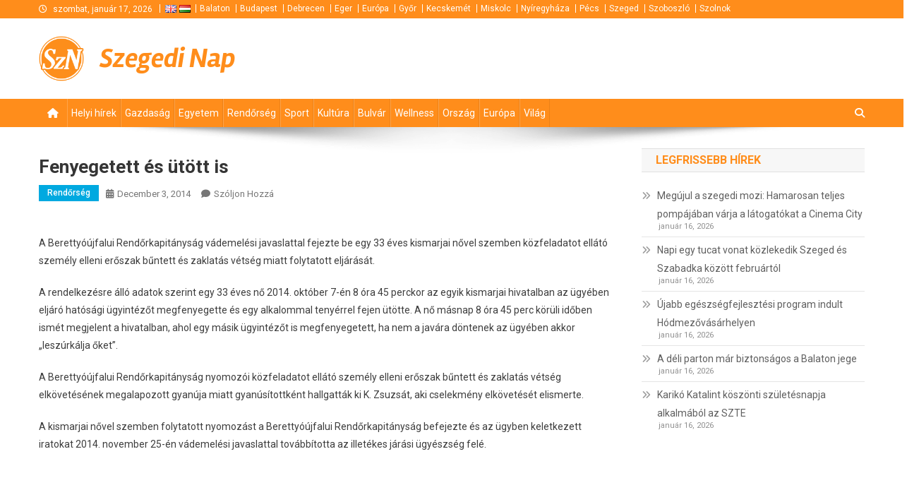

--- FILE ---
content_type: text/html; charset=UTF-8
request_url: https://szegedinap.hu/rendorseg/2014/12/03/fenyegetett-es-utott-is/
body_size: 13437
content:
<!doctype html>
<html lang="hu">
<head>
<meta charset="UTF-8">
<meta name="viewport" content="width=device-width, initial-scale=1">
<link rel="profile" href="http://gmpg.org/xfn/11">

<meta name='robots' content='index, follow, max-image-preview:large, max-snippet:-1, max-video-preview:-1' />

	<!-- This site is optimized with the Yoast SEO plugin v25.5 - https://yoast.com/wordpress/plugins/seo/ -->
	<title>Fenyegetett és ütött is</title>
	<link rel="canonical" href="https://szegedinap.hu/rendorseg/2014/12/03/fenyegetett-es-utott-is/" />
	<meta property="og:locale" content="hu_HU" />
	<meta property="og:type" content="article" />
	<meta property="og:title" content="Fenyegetett és ütött is" />
	<meta property="og:description" content="A Berettyóújfalui Rendőrkapitányság vádemelési javaslattal fejezte be egy 33 éves kismarjai nővel szemben közfeladatot ellátó személy elleni erőszak bűntett és zaklatás vétség miatt folytatott eljárását. A rendelkezésre álló adatok szerint egy 33 éves nő 2014. október 7-én 8 óra 45 perckor az egyik kismarjai hivatalban az ügyében eljáró hatósági ügyintézőt megfenyegette és egy alkalommal tenyérrel [&hellip;]" />
	<meta property="og:url" content="https://szegedinap.hu/rendorseg/2014/12/03/fenyegetett-es-utott-is/" />
	<meta property="og:site_name" content="Szegedi Nap" />
	<meta property="article:publisher" content="https://www.facebook.com/profile.php?id=100007307568179" />
	<meta property="article:published_time" content="2014-12-03T00:32:36+00:00" />
	<meta property="article:modified_time" content="2014-12-31T00:33:17+00:00" />
	<meta name="author" content="Szabolcs Szilágyi" />
	<meta name="twitter:card" content="summary_large_image" />
	<meta name="twitter:label1" content="Written by" />
	<meta name="twitter:data1" content="Szabolcs Szilágyi" />
	<meta name="twitter:label2" content="Est. reading time" />
	<meta name="twitter:data2" content="1 minute" />
	<script type="application/ld+json" class="yoast-schema-graph">{"@context":"https://schema.org","@graph":[{"@type":"Article","@id":"https://szegedinap.hu/rendorseg/2014/12/03/fenyegetett-es-utott-is/#article","isPartOf":{"@id":"https://szegedinap.hu/rendorseg/2014/12/03/fenyegetett-es-utott-is/"},"author":{"name":"Szabolcs Szilágyi","@id":"https://szegedinap.hu/#/schema/person/c22f3859d1530e89e7db767e1a7d0140"},"headline":"Fenyegetett és ütött is","datePublished":"2014-12-03T00:32:36+00:00","dateModified":"2014-12-31T00:33:17+00:00","mainEntityOfPage":{"@id":"https://szegedinap.hu/rendorseg/2014/12/03/fenyegetett-es-utott-is/"},"wordCount":219,"commentCount":0,"publisher":{"@id":"https://szegedinap.hu/#organization"},"articleSection":["Rendőrség"],"inLanguage":"hu","potentialAction":[{"@type":"CommentAction","name":"Comment","target":["https://szegedinap.hu/rendorseg/2014/12/03/fenyegetett-es-utott-is/#respond"]}]},{"@type":"WebPage","@id":"https://szegedinap.hu/rendorseg/2014/12/03/fenyegetett-es-utott-is/","url":"https://szegedinap.hu/rendorseg/2014/12/03/fenyegetett-es-utott-is/","name":"Fenyegetett és ütött is","isPartOf":{"@id":"https://szegedinap.hu/#website"},"datePublished":"2014-12-03T00:32:36+00:00","dateModified":"2014-12-31T00:33:17+00:00","inLanguage":"hu","potentialAction":[{"@type":"ReadAction","target":["https://szegedinap.hu/rendorseg/2014/12/03/fenyegetett-es-utott-is/"]}]},{"@type":"WebSite","@id":"https://szegedinap.hu/#website","url":"https://szegedinap.hu/","name":"Debreceni Nap","description":null,"publisher":{"@id":"https://szegedinap.hu/#organization"},"potentialAction":[{"@type":"SearchAction","target":{"@type":"EntryPoint","urlTemplate":"https://szegedinap.hu/?s={search_term_string}"},"query-input":{"@type":"PropertyValueSpecification","valueRequired":true,"valueName":"search_term_string"}}],"inLanguage":"hu"},{"@type":"Organization","@id":"https://szegedinap.hu/#organization","name":"Debreceni Nap","url":"https://szegedinap.hu/","logo":{"@type":"ImageObject","inLanguage":"hu","@id":"https://szegedinap.hu/#/schema/logo/image/","url":"https://szegedinap.hu/media/logo-debrecen-hu.png","contentUrl":"https://szegedinap.hu/media/logo-debrecen-hu.png","width":106,"height":106,"caption":"Debreceni Nap"},"image":{"@id":"https://szegedinap.hu/#/schema/logo/image/"},"sameAs":["https://www.facebook.com/profile.php?id=100007307568179"]},{"@type":"Person","@id":"https://szegedinap.hu/#/schema/person/c22f3859d1530e89e7db767e1a7d0140","name":"Szabolcs Szilágyi","image":{"@type":"ImageObject","inLanguage":"hu","@id":"https://szegedinap.hu/#/schema/person/image/","url":"https://secure.gravatar.com/avatar/cb51f74f73883901a4aac617841fcab5?s=96&d=mm&r=g","contentUrl":"https://secure.gravatar.com/avatar/cb51f74f73883901a4aac617841fcab5?s=96&d=mm&r=g","caption":"Szabolcs Szilágyi"}}]}</script>
	<!-- / Yoast SEO plugin. -->


<link rel='dns-prefetch' href='//maps.googleapis.com' />
<link rel='dns-prefetch' href='//fonts.googleapis.com' />
<link rel="alternate" type="application/rss+xml" title="Szegedi Nap &raquo; hírcsatorna" href="https://szegedinap.hu/feed/" />
<link rel="alternate" type="application/rss+xml" title="Szegedi Nap &raquo; hozzászólás hírcsatorna" href="https://szegedinap.hu/comments/feed/" />
<link rel="alternate" type="application/rss+xml" title="Szegedi Nap &raquo; Fenyegetett és ütött is hozzászólás hírcsatorna" href="https://szegedinap.hu/rendorseg/2014/12/03/fenyegetett-es-utott-is/feed/" />
<script type="text/javascript">
/* <![CDATA[ */
window._wpemojiSettings = {"baseUrl":"https:\/\/s.w.org\/images\/core\/emoji\/15.0.3\/72x72\/","ext":".png","svgUrl":"https:\/\/s.w.org\/images\/core\/emoji\/15.0.3\/svg\/","svgExt":".svg","source":{"concatemoji":"https:\/\/szegedinap.hu\/wp-includes\/js\/wp-emoji-release.min.js?ver=6.6.4"}};
/*! This file is auto-generated */
!function(i,n){var o,s,e;function c(e){try{var t={supportTests:e,timestamp:(new Date).valueOf()};sessionStorage.setItem(o,JSON.stringify(t))}catch(e){}}function p(e,t,n){e.clearRect(0,0,e.canvas.width,e.canvas.height),e.fillText(t,0,0);var t=new Uint32Array(e.getImageData(0,0,e.canvas.width,e.canvas.height).data),r=(e.clearRect(0,0,e.canvas.width,e.canvas.height),e.fillText(n,0,0),new Uint32Array(e.getImageData(0,0,e.canvas.width,e.canvas.height).data));return t.every(function(e,t){return e===r[t]})}function u(e,t,n){switch(t){case"flag":return n(e,"\ud83c\udff3\ufe0f\u200d\u26a7\ufe0f","\ud83c\udff3\ufe0f\u200b\u26a7\ufe0f")?!1:!n(e,"\ud83c\uddfa\ud83c\uddf3","\ud83c\uddfa\u200b\ud83c\uddf3")&&!n(e,"\ud83c\udff4\udb40\udc67\udb40\udc62\udb40\udc65\udb40\udc6e\udb40\udc67\udb40\udc7f","\ud83c\udff4\u200b\udb40\udc67\u200b\udb40\udc62\u200b\udb40\udc65\u200b\udb40\udc6e\u200b\udb40\udc67\u200b\udb40\udc7f");case"emoji":return!n(e,"\ud83d\udc26\u200d\u2b1b","\ud83d\udc26\u200b\u2b1b")}return!1}function f(e,t,n){var r="undefined"!=typeof WorkerGlobalScope&&self instanceof WorkerGlobalScope?new OffscreenCanvas(300,150):i.createElement("canvas"),a=r.getContext("2d",{willReadFrequently:!0}),o=(a.textBaseline="top",a.font="600 32px Arial",{});return e.forEach(function(e){o[e]=t(a,e,n)}),o}function t(e){var t=i.createElement("script");t.src=e,t.defer=!0,i.head.appendChild(t)}"undefined"!=typeof Promise&&(o="wpEmojiSettingsSupports",s=["flag","emoji"],n.supports={everything:!0,everythingExceptFlag:!0},e=new Promise(function(e){i.addEventListener("DOMContentLoaded",e,{once:!0})}),new Promise(function(t){var n=function(){try{var e=JSON.parse(sessionStorage.getItem(o));if("object"==typeof e&&"number"==typeof e.timestamp&&(new Date).valueOf()<e.timestamp+604800&&"object"==typeof e.supportTests)return e.supportTests}catch(e){}return null}();if(!n){if("undefined"!=typeof Worker&&"undefined"!=typeof OffscreenCanvas&&"undefined"!=typeof URL&&URL.createObjectURL&&"undefined"!=typeof Blob)try{var e="postMessage("+f.toString()+"("+[JSON.stringify(s),u.toString(),p.toString()].join(",")+"));",r=new Blob([e],{type:"text/javascript"}),a=new Worker(URL.createObjectURL(r),{name:"wpTestEmojiSupports"});return void(a.onmessage=function(e){c(n=e.data),a.terminate(),t(n)})}catch(e){}c(n=f(s,u,p))}t(n)}).then(function(e){for(var t in e)n.supports[t]=e[t],n.supports.everything=n.supports.everything&&n.supports[t],"flag"!==t&&(n.supports.everythingExceptFlag=n.supports.everythingExceptFlag&&n.supports[t]);n.supports.everythingExceptFlag=n.supports.everythingExceptFlag&&!n.supports.flag,n.DOMReady=!1,n.readyCallback=function(){n.DOMReady=!0}}).then(function(){return e}).then(function(){var e;n.supports.everything||(n.readyCallback(),(e=n.source||{}).concatemoji?t(e.concatemoji):e.wpemoji&&e.twemoji&&(t(e.twemoji),t(e.wpemoji)))}))}((window,document),window._wpemojiSettings);
/* ]]> */
</script>
<style id='wp-emoji-styles-inline-css' type='text/css'>

	img.wp-smiley, img.emoji {
		display: inline !important;
		border: none !important;
		box-shadow: none !important;
		height: 1em !important;
		width: 1em !important;
		margin: 0 0.07em !important;
		vertical-align: -0.1em !important;
		background: none !important;
		padding: 0 !important;
	}
</style>
<link rel='stylesheet' id='wp-block-library-css' href='https://szegedinap.hu/wp-includes/css/dist/block-library/style.min.css?ver=6.6.4' type='text/css' media='all' />
<style id='classic-theme-styles-inline-css' type='text/css'>
/*! This file is auto-generated */
.wp-block-button__link{color:#fff;background-color:#32373c;border-radius:9999px;box-shadow:none;text-decoration:none;padding:calc(.667em + 2px) calc(1.333em + 2px);font-size:1.125em}.wp-block-file__button{background:#32373c;color:#fff;text-decoration:none}
</style>
<style id='global-styles-inline-css' type='text/css'>
:root{--wp--preset--aspect-ratio--square: 1;--wp--preset--aspect-ratio--4-3: 4/3;--wp--preset--aspect-ratio--3-4: 3/4;--wp--preset--aspect-ratio--3-2: 3/2;--wp--preset--aspect-ratio--2-3: 2/3;--wp--preset--aspect-ratio--16-9: 16/9;--wp--preset--aspect-ratio--9-16: 9/16;--wp--preset--color--black: #000000;--wp--preset--color--cyan-bluish-gray: #abb8c3;--wp--preset--color--white: #ffffff;--wp--preset--color--pale-pink: #f78da7;--wp--preset--color--vivid-red: #cf2e2e;--wp--preset--color--luminous-vivid-orange: #ff6900;--wp--preset--color--luminous-vivid-amber: #fcb900;--wp--preset--color--light-green-cyan: #7bdcb5;--wp--preset--color--vivid-green-cyan: #00d084;--wp--preset--color--pale-cyan-blue: #8ed1fc;--wp--preset--color--vivid-cyan-blue: #0693e3;--wp--preset--color--vivid-purple: #9b51e0;--wp--preset--gradient--vivid-cyan-blue-to-vivid-purple: linear-gradient(135deg,rgba(6,147,227,1) 0%,rgb(155,81,224) 100%);--wp--preset--gradient--light-green-cyan-to-vivid-green-cyan: linear-gradient(135deg,rgb(122,220,180) 0%,rgb(0,208,130) 100%);--wp--preset--gradient--luminous-vivid-amber-to-luminous-vivid-orange: linear-gradient(135deg,rgba(252,185,0,1) 0%,rgba(255,105,0,1) 100%);--wp--preset--gradient--luminous-vivid-orange-to-vivid-red: linear-gradient(135deg,rgba(255,105,0,1) 0%,rgb(207,46,46) 100%);--wp--preset--gradient--very-light-gray-to-cyan-bluish-gray: linear-gradient(135deg,rgb(238,238,238) 0%,rgb(169,184,195) 100%);--wp--preset--gradient--cool-to-warm-spectrum: linear-gradient(135deg,rgb(74,234,220) 0%,rgb(151,120,209) 20%,rgb(207,42,186) 40%,rgb(238,44,130) 60%,rgb(251,105,98) 80%,rgb(254,248,76) 100%);--wp--preset--gradient--blush-light-purple: linear-gradient(135deg,rgb(255,206,236) 0%,rgb(152,150,240) 100%);--wp--preset--gradient--blush-bordeaux: linear-gradient(135deg,rgb(254,205,165) 0%,rgb(254,45,45) 50%,rgb(107,0,62) 100%);--wp--preset--gradient--luminous-dusk: linear-gradient(135deg,rgb(255,203,112) 0%,rgb(199,81,192) 50%,rgb(65,88,208) 100%);--wp--preset--gradient--pale-ocean: linear-gradient(135deg,rgb(255,245,203) 0%,rgb(182,227,212) 50%,rgb(51,167,181) 100%);--wp--preset--gradient--electric-grass: linear-gradient(135deg,rgb(202,248,128) 0%,rgb(113,206,126) 100%);--wp--preset--gradient--midnight: linear-gradient(135deg,rgb(2,3,129) 0%,rgb(40,116,252) 100%);--wp--preset--font-size--small: 13px;--wp--preset--font-size--medium: 20px;--wp--preset--font-size--large: 36px;--wp--preset--font-size--x-large: 42px;--wp--preset--spacing--20: 0.44rem;--wp--preset--spacing--30: 0.67rem;--wp--preset--spacing--40: 1rem;--wp--preset--spacing--50: 1.5rem;--wp--preset--spacing--60: 2.25rem;--wp--preset--spacing--70: 3.38rem;--wp--preset--spacing--80: 5.06rem;--wp--preset--shadow--natural: 6px 6px 9px rgba(0, 0, 0, 0.2);--wp--preset--shadow--deep: 12px 12px 50px rgba(0, 0, 0, 0.4);--wp--preset--shadow--sharp: 6px 6px 0px rgba(0, 0, 0, 0.2);--wp--preset--shadow--outlined: 6px 6px 0px -3px rgba(255, 255, 255, 1), 6px 6px rgba(0, 0, 0, 1);--wp--preset--shadow--crisp: 6px 6px 0px rgba(0, 0, 0, 1);}:where(.is-layout-flex){gap: 0.5em;}:where(.is-layout-grid){gap: 0.5em;}body .is-layout-flex{display: flex;}.is-layout-flex{flex-wrap: wrap;align-items: center;}.is-layout-flex > :is(*, div){margin: 0;}body .is-layout-grid{display: grid;}.is-layout-grid > :is(*, div){margin: 0;}:where(.wp-block-columns.is-layout-flex){gap: 2em;}:where(.wp-block-columns.is-layout-grid){gap: 2em;}:where(.wp-block-post-template.is-layout-flex){gap: 1.25em;}:where(.wp-block-post-template.is-layout-grid){gap: 1.25em;}.has-black-color{color: var(--wp--preset--color--black) !important;}.has-cyan-bluish-gray-color{color: var(--wp--preset--color--cyan-bluish-gray) !important;}.has-white-color{color: var(--wp--preset--color--white) !important;}.has-pale-pink-color{color: var(--wp--preset--color--pale-pink) !important;}.has-vivid-red-color{color: var(--wp--preset--color--vivid-red) !important;}.has-luminous-vivid-orange-color{color: var(--wp--preset--color--luminous-vivid-orange) !important;}.has-luminous-vivid-amber-color{color: var(--wp--preset--color--luminous-vivid-amber) !important;}.has-light-green-cyan-color{color: var(--wp--preset--color--light-green-cyan) !important;}.has-vivid-green-cyan-color{color: var(--wp--preset--color--vivid-green-cyan) !important;}.has-pale-cyan-blue-color{color: var(--wp--preset--color--pale-cyan-blue) !important;}.has-vivid-cyan-blue-color{color: var(--wp--preset--color--vivid-cyan-blue) !important;}.has-vivid-purple-color{color: var(--wp--preset--color--vivid-purple) !important;}.has-black-background-color{background-color: var(--wp--preset--color--black) !important;}.has-cyan-bluish-gray-background-color{background-color: var(--wp--preset--color--cyan-bluish-gray) !important;}.has-white-background-color{background-color: var(--wp--preset--color--white) !important;}.has-pale-pink-background-color{background-color: var(--wp--preset--color--pale-pink) !important;}.has-vivid-red-background-color{background-color: var(--wp--preset--color--vivid-red) !important;}.has-luminous-vivid-orange-background-color{background-color: var(--wp--preset--color--luminous-vivid-orange) !important;}.has-luminous-vivid-amber-background-color{background-color: var(--wp--preset--color--luminous-vivid-amber) !important;}.has-light-green-cyan-background-color{background-color: var(--wp--preset--color--light-green-cyan) !important;}.has-vivid-green-cyan-background-color{background-color: var(--wp--preset--color--vivid-green-cyan) !important;}.has-pale-cyan-blue-background-color{background-color: var(--wp--preset--color--pale-cyan-blue) !important;}.has-vivid-cyan-blue-background-color{background-color: var(--wp--preset--color--vivid-cyan-blue) !important;}.has-vivid-purple-background-color{background-color: var(--wp--preset--color--vivid-purple) !important;}.has-black-border-color{border-color: var(--wp--preset--color--black) !important;}.has-cyan-bluish-gray-border-color{border-color: var(--wp--preset--color--cyan-bluish-gray) !important;}.has-white-border-color{border-color: var(--wp--preset--color--white) !important;}.has-pale-pink-border-color{border-color: var(--wp--preset--color--pale-pink) !important;}.has-vivid-red-border-color{border-color: var(--wp--preset--color--vivid-red) !important;}.has-luminous-vivid-orange-border-color{border-color: var(--wp--preset--color--luminous-vivid-orange) !important;}.has-luminous-vivid-amber-border-color{border-color: var(--wp--preset--color--luminous-vivid-amber) !important;}.has-light-green-cyan-border-color{border-color: var(--wp--preset--color--light-green-cyan) !important;}.has-vivid-green-cyan-border-color{border-color: var(--wp--preset--color--vivid-green-cyan) !important;}.has-pale-cyan-blue-border-color{border-color: var(--wp--preset--color--pale-cyan-blue) !important;}.has-vivid-cyan-blue-border-color{border-color: var(--wp--preset--color--vivid-cyan-blue) !important;}.has-vivid-purple-border-color{border-color: var(--wp--preset--color--vivid-purple) !important;}.has-vivid-cyan-blue-to-vivid-purple-gradient-background{background: var(--wp--preset--gradient--vivid-cyan-blue-to-vivid-purple) !important;}.has-light-green-cyan-to-vivid-green-cyan-gradient-background{background: var(--wp--preset--gradient--light-green-cyan-to-vivid-green-cyan) !important;}.has-luminous-vivid-amber-to-luminous-vivid-orange-gradient-background{background: var(--wp--preset--gradient--luminous-vivid-amber-to-luminous-vivid-orange) !important;}.has-luminous-vivid-orange-to-vivid-red-gradient-background{background: var(--wp--preset--gradient--luminous-vivid-orange-to-vivid-red) !important;}.has-very-light-gray-to-cyan-bluish-gray-gradient-background{background: var(--wp--preset--gradient--very-light-gray-to-cyan-bluish-gray) !important;}.has-cool-to-warm-spectrum-gradient-background{background: var(--wp--preset--gradient--cool-to-warm-spectrum) !important;}.has-blush-light-purple-gradient-background{background: var(--wp--preset--gradient--blush-light-purple) !important;}.has-blush-bordeaux-gradient-background{background: var(--wp--preset--gradient--blush-bordeaux) !important;}.has-luminous-dusk-gradient-background{background: var(--wp--preset--gradient--luminous-dusk) !important;}.has-pale-ocean-gradient-background{background: var(--wp--preset--gradient--pale-ocean) !important;}.has-electric-grass-gradient-background{background: var(--wp--preset--gradient--electric-grass) !important;}.has-midnight-gradient-background{background: var(--wp--preset--gradient--midnight) !important;}.has-small-font-size{font-size: var(--wp--preset--font-size--small) !important;}.has-medium-font-size{font-size: var(--wp--preset--font-size--medium) !important;}.has-large-font-size{font-size: var(--wp--preset--font-size--large) !important;}.has-x-large-font-size{font-size: var(--wp--preset--font-size--x-large) !important;}
:where(.wp-block-post-template.is-layout-flex){gap: 1.25em;}:where(.wp-block-post-template.is-layout-grid){gap: 1.25em;}
:where(.wp-block-columns.is-layout-flex){gap: 2em;}:where(.wp-block-columns.is-layout-grid){gap: 2em;}
:root :where(.wp-block-pullquote){font-size: 1.5em;line-height: 1.6;}
</style>
<link rel='stylesheet' id='wp-polls-css' href='/wp-content/plugins/wp-polls/polls-css.css?ver=2.77.3' type='text/css' media='all' />
<style id='wp-polls-inline-css' type='text/css'>
.wp-polls .pollbar {
	margin: 1px;
	font-size: 13px;
	line-height: 15px;
	height: 15px;
	background: #FF8D1B;
	border: 1px solid #c8c8c8;
}

</style>
<link rel='stylesheet' id='default-css' href='/wp-content/themes/news-portal/style.css?ver=6.6.4' type='text/css' media='all' />
<link rel='stylesheet' id='jquery-fancybox-css' href='/wp-content/themes/sun-nap/assets/js/fancybox/jquery.fancybox.min.css?ver=6.6.4' type='text/css' media='all' />
<link rel='stylesheet' id='news-portal-fonts-css' href='https://fonts.googleapis.com/css?family=Roboto+Condensed%3A300italic%2C400italic%2C700italic%2C400%2C300%2C700%7CRoboto%3A300%2C400%2C400i%2C500%2C700%7CTitillium+Web%3A400%2C600%2C700%2C300&#038;subset=latin%2Clatin-ext' type='text/css' media='all' />
<link rel='stylesheet' id='news-portal-font-awesome-css' href='/wp-content/themes/news-portal/assets/library/font-awesome/css/all.min.css?ver=6.5.1' type='text/css' media='all' />
<link rel='stylesheet' id='lightslider-style-css' href='/wp-content/themes/news-portal/assets/library/lightslider/css/lightslider.min.css?ver=1.1.6' type='text/css' media='all' />
<link rel='stylesheet' id='news-portal-style-css' href='/wp-content/themes/sun-nap/style.css?ver=1.0.0' type='text/css' media='all' />
<link rel='stylesheet' id='news-portal-preloader-style-css' href='/wp-content/themes/news-portal/assets/css/np-preloader.css?ver=1.0.0' type='text/css' media='all' />
<link rel='stylesheet' id='news-portal-responsive-style-css' href='/wp-content/themes/news-portal/assets/css/np-responsive.css?ver=1.0.0' type='text/css' media='all' />
<script type="text/javascript" src="https://szegedinap.hu/wp-includes/js/jquery/jquery.min.js?ver=3.7.1" id="jquery-core-js"></script>
<script type="text/javascript" src="https://szegedinap.hu/wp-includes/js/jquery/jquery-migrate.min.js?ver=3.4.1" id="jquery-migrate-js"></script>
<script type="text/javascript" src="https://maps.googleapis.com/maps/api/js?key=AIzaSyAazDIFHQxkOUbXL2ix7DpY6IaX6Oz34TA&amp;libraries=places,geometry&amp;language=hu" id="googlemaps-js"></script>
<script type="text/javascript" src="/wp-content/themes/sun-nap/assets/js/fancybox/jquery.fancybox.min.js?ver=6.6.4" id="jquery-fancybox-js"></script>
<script type="text/javascript" src="/wp-content/themes/sun-nap/assets/js/jquery.validate.min.js?ver=6.6.4" id="jquery-validate-js"></script>
<link rel="https://api.w.org/" href="https://szegedinap.hu/wp-json/" /><link rel="alternate" title="JSON" type="application/json" href="https://szegedinap.hu/wp-json/wp/v2/posts/104860" /><link rel="EditURI" type="application/rsd+xml" title="RSD" href="https://szegedinap.hu/xmlrpc.php?rsd" />
<meta name="generator" content="WordPress 6.6.4" />
<link rel='shortlink' href='https://szegedinap.hu/?p=104860' />
<link rel="alternate" title="oEmbed (JSON)" type="application/json+oembed" href="https://szegedinap.hu/wp-json/oembed/1.0/embed?url=https%3A%2F%2Fszegedinap.hu%2Frendorseg%2F2014%2F12%2F03%2Ffenyegetett-es-utott-is%2F" />
<link rel="alternate" title="oEmbed (XML)" type="text/xml+oembed" href="https://szegedinap.hu/wp-json/oembed/1.0/embed?url=https%3A%2F%2Fszegedinap.hu%2Frendorseg%2F2014%2F12%2F03%2Ffenyegetett-es-utott-is%2F&#038;format=xml" />

		<!-- GA Google Analytics @ https://m0n.co/ga -->
		<script async src="https://www.googletagmanager.com/gtag/js?id=G-9QNCGRZJPQ"></script>
		<script>
			window.dataLayer = window.dataLayer || [];
			function gtag(){dataLayer.push(arguments);}
			gtag('js', new Date());
			gtag('config', 'G-9QNCGRZJPQ');
		</script>

	    <link rel="shortcut icon" href="/wp-content/themes/sun-nap/assets/images/branding/favicon-szeged-hu.png" />
    <script type="text/javascript" src="https://szegedinap.hu/wp-includes/js/tw-sack.min.js?ver=1.6.1" id="sack-js"></script>
<link rel="icon" href="https://szegedinap.hu/media/logo-debrecen-hu-300x300.png" sizes="32x32" />
<link rel="icon" href="https://szegedinap.hu/media/logo-debrecen-hu-300x300.png" sizes="192x192" />
<link rel="apple-touch-icon" href="https://szegedinap.hu/media/logo-debrecen-hu-300x300.png" />
<meta name="msapplication-TileImage" content="https://szegedinap.hu/media/logo-debrecen-hu-300x300.png" />
<!--News Portal CSS -->
<style type="text/css">
.category-button.np-cat-16 a{background:#00a9e0}.category-button.np-cat-16 a:hover{background:#0077ae}.np-block-title .np-cat-16{color:#00a9e0}.category-button.np-cat-5 a{background:#136b00}.category-button.np-cat-5 a:hover{background:#003900}.np-block-title .np-cat-5{color:#136b00}.category-button.np-cat-13 a{background:#00a9e0}.category-button.np-cat-13 a:hover{background:#0077ae}.np-block-title .np-cat-13{color:#00a9e0}.category-button.np-cat-8 a{background:#eded07}.category-button.np-cat-8 a:hover{background:#bbbb00}.np-block-title .np-cat-8{color:#eded07}.category-button.np-cat-4 a{background:#00a9e0}.category-button.np-cat-4 a:hover{background:#0077ae}.np-block-title .np-cat-4{color:#00a9e0}.category-button.np-cat-3 a{background:#00a9e0}.category-button.np-cat-3 a:hover{background:#0077ae}.np-block-title .np-cat-3{color:#00a9e0}.category-button.np-cat-10 a{background:#00a9e0}.category-button.np-cat-10 a:hover{background:#0077ae}.np-block-title .np-cat-10{color:#00a9e0}.category-button.np-cat-12 a{background:#00a9e0}.category-button.np-cat-12 a:hover{background:#0077ae}.np-block-title .np-cat-12{color:#00a9e0}.category-button.np-cat-9 a{background:#00a9e0}.category-button.np-cat-9 a:hover{background:#0077ae}.np-block-title .np-cat-9{color:#00a9e0}.category-button.np-cat-6 a{background:#00a9e0}.category-button.np-cat-6 a:hover{background:#0077ae}.np-block-title .np-cat-6{color:#00a9e0}.category-button.np-cat-7 a{background:#3e4c00}.category-button.np-cat-7 a:hover{background:#0c1a00}.np-block-title .np-cat-7{color:#3e4c00}.category-button.np-cat-1 a{background:#00a9e0}.category-button.np-cat-1 a:hover{background:#0077ae}.np-block-title .np-cat-1{color:#00a9e0}.category-button.np-cat-15 a{background:#00a9e0}.category-button.np-cat-15 a:hover{background:#0077ae}.np-block-title .np-cat-15{color:#00a9e0}.category-button.np-cat-14 a{background:#00a9e0}.category-button.np-cat-14 a:hover{background:#0077ae}.np-block-title .np-cat-14{color:#00a9e0}.category-button.np-cat-11 a{background:#00a9e0}.category-button.np-cat-11 a:hover{background:#0077ae}.np-block-title .np-cat-11{color:#00a9e0}.navigation .nav-links a,.bttn,button,input[type='button'],input[type='reset'],input[type='submit'],.navigation .nav-links a:hover,.bttn:hover,button,input[type='button']:hover,input[type='reset']:hover,input[type='submit']:hover,.widget_search .search-submit,.edit-link .post-edit-link,.reply .comment-reply-link,.np-top-header-wrap,.np-header-menu-wrapper,#site-navigation ul.sub-menu,#site-navigation ul.children,.np-header-menu-wrapper::before,.np-header-menu-wrapper::after,.np-header-search-wrapper .search-form-main .search-submit,.news_portal_slider .lSAction > a:hover,.news_portal_default_tabbed ul.widget-tabs li,.np-full-width-title-nav-wrap .carousel-nav-action .carousel-controls:hover,.news_portal_social_media .social-link a,.np-archive-more .np-button:hover,.error404 .page-title,#np-scrollup,.news_portal_featured_slider .slider-posts .lSAction > a:hover,div.wpforms-container-full .wpforms-form input[type='submit'],div.wpforms-container-full .wpforms-form button[type='submit'],div.wpforms-container-full .wpforms-form .wpforms-page-button,div.wpforms-container-full .wpforms-form input[type='submit']:hover,div.wpforms-container-full .wpforms-form button[type='submit']:hover,div.wpforms-container-full .wpforms-form .wpforms-page-button:hover,.widget.widget_tag_cloud a:hover{background:#FF8D1B}
.home .np-home-icon a,.np-home-icon a:hover,#site-navigation ul li:hover > a,#site-navigation ul li.current-menu-item > a,#site-navigation ul li.current_page_item > a,#site-navigation ul li.current-menu-ancestor > a,#site-navigation ul li.focus > a,.news_portal_default_tabbed ul.widget-tabs li.ui-tabs-active,.news_portal_default_tabbed ul.widget-tabs li:hover,.menu-toggle:hover,.menu-toggle:focus{background:#cd5b00}
.np-header-menu-block-wrap::before,.np-header-menu-block-wrap::after{border-right-color:#cd5b00}
a,a:hover,a:focus,a:active,.widget a:hover,.widget a:hover::before,.widget li:hover::before,.entry-footer a:hover,.comment-author .fn .url:hover,#cancel-comment-reply-link,#cancel-comment-reply-link:before,.logged-in-as a,.np-slide-content-wrap .post-title a:hover,#top-footer .widget a:hover,#top-footer .widget a:hover:before,#top-footer .widget li:hover:before,.news_portal_featured_posts .np-single-post .np-post-content .np-post-title a:hover,.news_portal_fullwidth_posts .np-single-post .np-post-title a:hover,.news_portal_block_posts .layout3 .np-primary-block-wrap .np-single-post .np-post-title a:hover,.news_portal_featured_posts .layout2 .np-single-post-wrap .np-post-content .np-post-title a:hover,.np-block-title,.widget-title,.page-header .page-title,.np-related-title,.np-post-meta span:hover,.np-post-meta span a:hover,.news_portal_featured_posts .layout2 .np-single-post-wrap .np-post-content .np-post-meta span:hover,.news_portal_featured_posts .layout2 .np-single-post-wrap .np-post-content .np-post-meta span a:hover,.np-post-title.small-size a:hover,#footer-navigation ul li a:hover,.entry-title a:hover,.entry-meta span a:hover,.entry-meta span:hover,.np-post-meta span:hover,.np-post-meta span a:hover,.news_portal_featured_posts .np-single-post-wrap .np-post-content .np-post-meta span:hover,.news_portal_featured_posts .np-single-post-wrap .np-post-content .np-post-meta span a:hover,.news_portal_featured_slider .featured-posts .np-single-post .np-post-content .np-post-title a:hover{color:#FF8D1B}
.navigation .nav-links a,.bttn,button,input[type='button'],input[type='reset'],input[type='submit'],.widget_search .search-submit,.np-archive-more .np-button:hover,.widget.widget_tag_cloud a:hover{border-color:#FF8D1B}
.comment-list .comment-body,.np-header-search-wrapper .search-form-main{border-top-color:#FF8D1B}
.np-header-search-wrapper .search-form-main:before{border-bottom-color:#FF8D1B}
@media (max-width:768px){#site-navigation,.main-small-navigation li.current-menu-item > .sub-toggle i{background:#FF8D1B !important}}
.news-portal-wave .np-rect,.news-portal-three-bounce .np-child,.news-portal-folding-cube .np-cube:before{background-color:#FF8D1B}
.site-title a,.site-description{color:#FF8D1B}
</style></head>

<body class="post-template-default single single-post postid-104860 single-format-standard wp-custom-logo group-blog fullwidth_layout">


<div id="page" class="site">

	<a class="skip-link screen-reader-text" href="#content">Skip to content</a>

	<div class="np-top-header-wrap"><div class="mt-container">		<div class="np-top-left-section-wrapper">
			<div class="date-section">szombat, január 17, 2026</div>
							<nav id="top-navigation" class="top-navigation" role="navigation">
					<div id="top-languages"><span><a href="https://szegedsun.hu"><img src="/wp-content/themes/sun-nap/assets/images/en.png"/></a></span><span><a href="https://szegedinap.hu"><img src="/wp-content/themes/sun-nap/assets/images/hu.png"/></a></span></div><div id="top-sites" class="menu">
                <ul>	<li class="cat-item cat-item-1500"><a href="https://balatoninap.eu">Balaton</a>
</li>
	<li class="cat-item cat-item-1900"><a href="https://pestinap.hu">Budapest</a>
</li>
	<li class="cat-item cat-item-1000"><a href="https://debreceninap.hu">Debrecen</a>
</li>
	<li class="cat-item cat-item-1300"><a href="https://egrinap.hu">Eger</a>
</li>
	<li class="cat-item cat-item-2200"><a href="https://europainap.hu">Európa</a>
</li>
	<li class="cat-item cat-item-1400"><a href="https://gynap.hu">Győr</a>
</li>
	<li class="cat-item cat-item-1800"><a href="https://kecskemetinap.hu">Kecskemét</a>
</li>
	<li class="cat-item cat-item-1200"><a href="https://miskolcinap.hu">Miskolc</a>
</li>
	<li class="cat-item cat-item-2000"><a href="https://szabolcsinap.hu">Nyíregyháza</a>
</li>
	<li class="cat-item cat-item-1600"><a href="https://pecsinap.hu">Pécs</a>
</li>
	<li class="cat-item cat-item-1700"><a href="https://szegedinap.hu">Szeged</a>
</li>
	<li class="cat-item cat-item-1100"><a href="https://szoboszloinap.hu">Szoboszló</a>
</li>
	<li class="cat-item cat-item-2100"><a href="https://szolnokinap.hu">Szolnok</a>
</li>
</ul>
            </div>				</nav><!-- #site-navigation -->
					</div><!-- .np-top-left-section-wrapper -->
		<div class="np-top-right-section-wrapper">
					</div><!-- .np-top-right-section-wrapper -->
</div><!-- .mt-container --></div><!-- .np-top-header-wrap --><header id="masthead" class="site-header" role="banner"><div class="np-logo-section-wrapper"><div class="mt-container">		<div class="site-branding">

			<div class="site-logo"><a href="https://szegedinap.hu/" rel="home"> <img border="0" src="/wp-content/themes/sun-nap/assets/images/branding/logo-szeged-hu.png"> </a></div>
							<p class="site-title"><a href="https://szegedinap.hu/" rel="home">Szegedi Nap</a></p>
						
		</div><!-- .site-branding -->
		<div class="np-header-ads-area">
			<section id="adsensewidget-10" class="widget sn_adsense">            <div class="adsense-wrapper">
                <script async src="//pagead2.googlesyndication.com/pagead/js/adsbygoogle.js"></script>
                <!-- header -->
                <ins class="adsbygoogle"
                     style="display:inline-block;width:480px;height:60px"
                     data-ad-client="ca-pub-6456774142154214"
                     data-ad-slot="9653631263"></ins>
                <script>
                    (adsbygoogle = window.adsbygoogle || []).push({});
                </script>
            </div>
            </section>		</div><!-- .np-header-ads-area -->
</div><!-- .mt-container --></div><!-- .np-logo-section-wrapper -->		<div id="np-menu-wrap" class="np-header-menu-wrapper">
			<div class="np-header-menu-block-wrap">
				<div class="mt-container">
												<div class="np-home-icon">
								<a href="https://szegedinap.hu/" rel="home"> <i class="fa fa-home"> </i> </a>
							</div><!-- .np-home-icon -->
										<div class="mt-header-menu-wrap">
						<a href="javascript:void(0)" class="menu-toggle hide"><i class="fa fa-navicon"> </i> </a>
						<nav id="site-navigation" class="main-navigation" role="navigation">
							<div id="primary-menu" class="menu"><ul>	<li class="cat-item cat-item-3"><a href="https://szegedinap.hu/./helyi/">Helyi hírek</a>
</li>
	<li class="cat-item cat-item-4"><a href="https://szegedinap.hu/./gazdasag/">Gazdaság</a>
</li>
	<li class="cat-item cat-item-5"><a href="https://szegedinap.hu/./egyetem/">Egyetem</a>
</li>
	<li class="cat-item cat-item-6"><a href="https://szegedinap.hu/./rendorseg/">Rendőrség</a>
</li>
	<li class="cat-item cat-item-7"><a href="https://szegedinap.hu/./sport/">Sport</a>
</li>
	<li class="cat-item cat-item-10"><a href="https://szegedinap.hu/./kultura/">Kultúra</a>
</li>
	<li class="cat-item cat-item-16"><a href="https://szegedinap.hu/./bulvar/">Bulvár</a>
</li>
	<li class="cat-item cat-item-11"><a href="https://szegedinap.hu/./wellness/">Wellness</a>
</li>
	<li class="cat-item cat-item-12"><a href="https://szegedinap.hu/./orszag/">Ország</a>
</li>
	<li class="cat-item cat-item-13"><a href="https://szegedinap.hu/./europa/">Európa</a>
</li>
	<li class="cat-item cat-item-14"><a href="https://szegedinap.hu/./vilag/">Világ</a>
</li>
</ul></div>						</nav><!-- #site-navigation -->
					</div><!-- .mt-header-menu-wrap -->
											<div class="np-header-search-wrapper">                    
			                <span class="search-main"><a href="javascript:void(0)"><i class="fa fa-search"></i></a></span>
			                <div class="search-form-main np-clearfix">
				                <form role="search" method="get" class="search-form" action="https://szegedinap.hu/">
				<label>
					<span class="screen-reader-text">Keresés:</span>
					<input type="search" class="search-field" placeholder="Keresés &hellip;" value="" name="s" />
				</label>
				<input type="submit" class="search-submit" value="Keresés" />
			</form>				            </div>
						</div><!-- .np-header-search-wrapper -->
									</div>
			</div>
		</div><!-- .np-header-menu-wrapper -->
</header><!-- .site-header -->
	<div id="content" class="site-content">
		<div class="mt-container">
	<div id="primary" class="content-area">
		<main id="main" class="site-main" role="main">

		
<article id="post-104860" class="post-104860 post type-post status-publish format-standard hentry category-rendorseg">

	<div class="np-article-thumb">
			</div><!-- .np-article-thumb -->

	<header class="entry-header">
		<h1 class="entry-title">Fenyegetett és ütött is</h1>        <div class="post-cats-list">
                            <span class="category-button np-cat-6"><a href="https://szegedinap.hu/./rendorseg/">Rendőrség</a></span>
                        </div>
        		<div class="entry-meta">
			<span class="posted-on"><a href="https://szegedinap.hu/rendorseg/2014/12/03/fenyegetett-es-utott-is/" rel="bookmark"><time class="entry-date published" datetime="2014-12-03T00:32:36+01:00">december 3, 2014</time><time class="updated" datetime="2014-12-31T00:33:17+01:00">december 31, 2014</time></a></span><span class="byline"><span class="author vcard"><a class="url fn n" href="https://szegedinap.hu/author/szilagyiszabolcs/">Szabolcs Szilágyi</a></span></span><span class="comments-link"><a href="https://szegedinap.hu/rendorseg/2014/12/03/fenyegetett-es-utott-is/#respond"><span class="dsq-postid" data-dsqidentifier="104860 http://debreceninap.hu/?p=104860">Szóljon hozzá<span class="screen-reader-text"> a Fenyegetett és ütött is bejegyzéshez</span></span></a></span>		</div><!-- .entry-meta -->
	</header><!-- .entry-header -->

	<div class="entry-content">
		<div id="adswidget-9" class="widget sn-ads-widget">        <div class="ads-wrapper responsive-layout">
                    </div>
        </div><div class="field field-name-field-lead field-type-text-long field-label-hidden">
<div class="field-items">
<div class="field-item even">A Berettyóújfalui Rendőrkapitányság vádemelési javaslattal fejezte be egy 33 éves kismarjai nővel szemben közfeladatot ellátó személy elleni erőszak bűntett és zaklatás vétség miatt folytatott eljárását.</div>
</div>
</div>
<p><span id="more-104860"></span></p>
<div class="field field-name-field-szovegtorzs field-type-text-long field-label-hidden">
<div class="field-items">
<div class="field-item even">
<p>A rendelkezésre álló adatok szerint egy 33 éves nő 2014. október 7-én 8 óra 45 perckor az egyik kismarjai hivatalban az ügyében eljáró hatósági ügyintézőt megfenyegette és egy alkalommal tenyérrel fejen ütötte. A nő másnap 8 óra 45 perc körüli időben ismét megjelent a hivatalban, ahol egy másik ügyintézőt is megfenyegetett, ha nem a javára döntenek az ügyében akkor  „leszúrkálja őket”.</p>
<p>A Berettyóújfalui Rendőrkapitányság nyomozói közfeladatot ellátó személy elleni erőszak bűntett és zaklatás vétség elkövetésének megalapozott gyanúja miatt gyanúsítottként hallgatták ki K. Zsuzsát, aki cselekmény elkövetését elismerte.</p>
<p>A kismarjai nővel szemben folytatott nyomozást a Berettyóújfalui Rendőrkapitányság befejezte és az ügyben keletkezett iratokat 2014. november 25-én vádemelési javaslattal továbbította az illetékes járási ügyészség felé.</p>
</div>
</div>
</div>
	</div><!-- .entry-content -->

	<footer class="entry-footer">
			</footer><!-- .entry-footer -->
	
</article><!-- #post-104860 -->            <script type="text/javascript">
                jQuery(document).ready(function($) {
                    $().fancybox({
                        selector : '.gallery-item a'
                    });
                });
            </script>
            <div class="widget sn_facebook">        <div class="np-aside-facebook-wrapper">
                        <div class="mt-facebook-page-wrapper">
                        <div class="fb-like" data-href="https://szegedinap.hu/rendorseg/2014/12/03/fenyegetett-es-utott-is/"
             data-layout="standard"
             data-action="recommend"
             data-size="small"
             data-show-faces="true"
             data-share="false">
        </div>
                    </div><!-- .mt-facebook-icons-wrapper -->
        </div><!-- .np-aside-facebook-wrapper -->
        </div>
	<nav class="navigation post-navigation" aria-label="Posts">
		<h2 class="screen-reader-text">Bejegyzés navigáció</h2>
		<div class="nav-links"><div class="nav-previous"><a href="https://szegedinap.hu/rendorseg/2014/12/03/tolvaj-es-orgazda-is-racs-moge-kerult/" rel="prev">Tolvaj és orgazda is rács mögé került</a></div><div class="nav-next"><a href="https://szegedinap.hu/gazdasag/2014/12/03/szinten-kell-tartani-az-orosz-exportot/" rel="next">Szinten kell tartani az orosz exportot</a></div></div>
	</nav><div class="np-related-section-wrapper"><h2 class="np-related-title np-clearfix">Related Posts</h2><div class="np-related-posts-wrap np-clearfix">				<div class="np-single-post np-clearfix">
					<div class="np-post-thumb">
						<a href="https://szegedinap.hu/rendorseg/2026/01/16/pisztolyt-rantott-egy-makoi-szepsegszalonban-egy-ferfi/">
							<img width="305" height="207" src="https://szegedinap.hu/media/2017/06/12-veletlenul-lelotte-kislanyat-egy-miskolci-ferfi/pisztolypix-305x207.jpg" class="attachment-news-portal-block-medium size-news-portal-block-medium wp-post-image" alt="" decoding="async" fetchpriority="high" srcset="https://szegedinap.hu/media/2017/06/12-veletlenul-lelotte-kislanyat-egy-miskolci-ferfi/pisztolypix-305x207.jpg 305w, https://szegedinap.hu/media/2017/06/12-veletlenul-lelotte-kislanyat-egy-miskolci-ferfi/pisztolypix-622x420.jpg 622w" sizes="(max-width: 305px) 100vw, 305px" />						</a>
					</div><!-- .np-post-thumb -->
					<div class="np-post-content">
						<h3 class="np-post-title small-size"><a href="https://szegedinap.hu/rendorseg/2026/01/16/pisztolyt-rantott-egy-makoi-szepsegszalonban-egy-ferfi/">Pisztolyt rántott egy makói szépségszalonban egy férfi</a></h3>
						<div class="np-post-meta">
							<span class="posted-on"><a href="https://szegedinap.hu/rendorseg/2026/01/16/pisztolyt-rantott-egy-makoi-szepsegszalonban-egy-ferfi/" rel="bookmark"><time class="entry-date published" datetime="2026-01-16T07:36:59+01:00">január 16, 2026</time><time class="updated" datetime="2026-01-16T09:39:00+01:00">január 16, 2026</time></a></span><span class="byline"><span class="author vcard"><a class="url fn n" href="https://szegedinap.hu/author/posa-tamara/">Pósa Tamara</a></span></span>						</div>
					</div><!-- .np-post-content -->
				</div><!-- .np-single-post -->
					<div class="np-single-post np-clearfix">
					<div class="np-post-thumb">
						<a href="https://szegedinap.hu/rendorseg/2026/01/16/racs-moge-kerultek-a-szentesi-drogdilerek/">
							<img width="305" height="207" src="https://szegedinap.hu/media/30/83/42/tGzQjwvEgIx761JHzKR5OMhlqRAEQaAc9Iunuu48-305x207.jpg" class="attachment-news-portal-block-medium size-news-portal-block-medium wp-post-image" alt="Drogok" decoding="async" srcset="https://szegedinap.hu/media/30/83/42/tGzQjwvEgIx761JHzKR5OMhlqRAEQaAc9Iunuu48-305x207.jpg 305w, https://szegedinap.hu/media/30/83/42/tGzQjwvEgIx761JHzKR5OMhlqRAEQaAc9Iunuu48-622x420.jpg 622w" sizes="(max-width: 305px) 100vw, 305px" />						</a>
					</div><!-- .np-post-thumb -->
					<div class="np-post-content">
						<h3 class="np-post-title small-size"><a href="https://szegedinap.hu/rendorseg/2026/01/16/racs-moge-kerultek-a-szentesi-drogdilerek/">Rács mögé kerültek a szentesi drogdílerek</a></h3>
						<div class="np-post-meta">
							<span class="posted-on"><a href="https://szegedinap.hu/rendorseg/2026/01/16/racs-moge-kerultek-a-szentesi-drogdilerek/" rel="bookmark"><time class="entry-date published updated" datetime="2026-01-16T09:32:46+01:00">január 16, 2026</time></a></span><span class="byline"><span class="author vcard"><a class="url fn n" href="https://szegedinap.hu/author/posa-tamara/">Pósa Tamara</a></span></span>						</div>
					</div><!-- .np-post-content -->
				</div><!-- .np-single-post -->
					<div class="np-single-post np-clearfix">
					<div class="np-post-thumb">
						<a href="https://szegedinap.hu/rendorseg/2026/01/15/antik-ermeket-ekszereket-talaltak-a-penzugyorok-roszken/">
							<img width="305" height="207" src="https://szegedinap.hu/media/44/30/32/FY_5137-305x207.jpg" class="attachment-news-portal-block-medium size-news-portal-block-medium wp-post-image" alt="Röszke, Horváth László, kormánybiztos, Töreki Sándor, vezérőrnagy, sajtótájékoztató, kábítószer, drog, DELTA Program, Röszkei Autópálya Határátkelőhely, határ, határátkelő" decoding="async" srcset="https://szegedinap.hu/media/44/30/32/FY_5137-305x207.jpg 305w, https://szegedinap.hu/media/44/30/32/FY_5137-622x420.jpg 622w, https://szegedinap.hu/media/44/30/32/FY_5137-186x125.jpg 186w" sizes="(max-width: 305px) 100vw, 305px" />						</a>
					</div><!-- .np-post-thumb -->
					<div class="np-post-content">
						<h3 class="np-post-title small-size"><a href="https://szegedinap.hu/rendorseg/2026/01/15/antik-ermeket-ekszereket-talaltak-a-penzugyorok-roszken/">Antik érméket, ékszereket találtak a pénzügyőrök Röszkén</a></h3>
						<div class="np-post-meta">
							<span class="posted-on"><a href="https://szegedinap.hu/rendorseg/2026/01/15/antik-ermeket-ekszereket-talaltak-a-penzugyorok-roszken/" rel="bookmark"><time class="entry-date published updated" datetime="2026-01-15T08:51:54+01:00">január 15, 2026</time></a></span><span class="byline"><span class="author vcard"><a class="url fn n" href="https://szegedinap.hu/author/posa-tamara/">Pósa Tamara</a></span></span>						</div>
					</div><!-- .np-post-content -->
				</div><!-- .np-single-post -->
	</div><!-- .np-related-posts-wrap --></div><!-- .np-related-section-wrapper --><div id="custom_html-4" class="widget_text widget widget_custom_html"><div class="textwidget custom-html-widget"><a href="https://debreceninap.hu/helyi/2024/05/21/hirdessen-nalunk-megeri/" style="color:#FF0000;text-decoration:none;border:2px solid #FF0000;border-radius:4px;padding:8px 14px;font-size:30px">Hirdetési lehetőség portáljainkon!</a></div></div><div class="widget">
                    <script async src="//pagead2.googlesyndication.com/pagead/js/adsbygoogle.js"></script>
                    <!-- iris replace -->
                    <ins class="adsbygoogle"
                         style="display:block; height: 700px"
                         data-ad-client="ca-pub-6456774142154214"
                         data-ad-slot="1264034579"
                         data-full-width-responsive="true"></ins>
                    <script>
                    (adsbygoogle = window.adsbygoogle || []).push({});
                    </script>
                    </div><div id="dorisfloridawidget-6_2004773190" class="widget widget_dorisfloridawidget"><div class="similar-properties-widget"><h3 class="widget-title"><a href="https://szegedinap.hu/florida"> Floridai ingatlanok </a></h3><div class="property-list np-clearfix"></div></div></div>
<div id="disqus_thread"></div>

		</main><!-- #main -->
	</div><!-- #primary -->


<aside id="secondary" class="widget-area" role="complementary">
	
		<section id="recent-posts-4" class="widget widget_recent_entries">
		<h4 class="widget-title">Legfrissebb Hírek</h4>
		<ul>
											<li>
					<a href="https://szegedinap.hu/helyi/2026/01/16/megujul-a-szegedi-mozi-hamarosan-teljes-pompajaban-varja-a-latogatokat-a-cinema-city/">Megújul a szegedi mozi: Hamarosan teljes pompájában várja a látogatókat a Cinema City</a>
											<span class="post-date">január 16, 2026</span>
									</li>
											<li>
					<a href="https://szegedinap.hu/helyi/2026/01/16/napi-egy-tucat-vonat-kozlekedik-szeged-es-szabadka-kozott-februartol/">Napi egy tucat vonat közlekedik Szeged és Szabadka között februártól</a>
											<span class="post-date">január 16, 2026</span>
									</li>
											<li>
					<a href="https://szegedinap.hu/helyi/2026/01/16/ujabb-egeszsegfejlesztesi-program-indult-hodmezovasarhelyen/">Újabb egészségfejlesztési program indult Hódmezővásárhelyen</a>
											<span class="post-date">január 16, 2026</span>
									</li>
											<li>
					<a href="https://szegedinap.hu/wellness/2026/01/16/a-deli-parton-mar-biztonsagos-a-balaton-jege/">A déli parton már biztonságos a Balaton jege</a>
											<span class="post-date">január 16, 2026</span>
									</li>
											<li>
					<a href="https://szegedinap.hu/egyetem/2026/01/16/kariko-katalint-koszonti-szuletesnapja-alkalmabol-az-szte/">Karikó Katalint köszönti születésnapja alkalmából az SZTE</a>
											<span class="post-date">január 16, 2026</span>
									</li>
					</ul>

		</section></aside><!-- #secondary -->

		</div><!-- .mt-container -->
	</div><!-- #content -->

	<footer id="colophon" class="site-footer" role="contentinfo">
<div id="top-footer" class="footer-widgets-wrapper footer_column_three np-clearfix">
    <div class="mt-container">
        <div class="footer-widgets-area np-clearfix">
            <div class="np-footer-widget-wrapper np-column-wrapper np-clearfix">
                <div class="np-footer-widget wow fadeInLeft" data-wow-duration="0.5s">
                    <section id="custom_html-3" class="widget_text widget widget_custom_html"><div class="textwidget custom-html-widget"><a href="https://debreceninap.hu/impresszum/">Impresszum</a>
<a href="https://debreceninap.hu/adatkezelesi-tajekoztato/">Adatkezelési tájékoztató</a>	</div></section>                </div>
                                <div class="np-footer-widget wow fadeInLeft" data-woww-duration="1s">
                                    </div>
                                                <div class="np-footer-widget wow fadeInLeft" data-wow-duration="1.5s">
                                    </div>
                                            </div><!-- .np-footer-widget-wrapper -->
        </div><!-- .footer-widgets-area -->
    </div><!-- .mt-container -->
</div><!-- .footer-widgets-wrapper --><div class="bottom-footer np-clearfix"><div class="mt-container">    <div class="site-info">
        <ul> </ul>
    </div><!-- .site-info -->
    		<nav id="footer-navigation" class="footer-navigation" role="navigation">
					</nav><!-- #site-navigation -->
</div><!-- .mt-container --></div> <!-- bottom-footer --></footer><!-- #colophon --><div id="np-scrollup" class="animated arrow-hide"><i class="fa fa-chevron-up"></i></div></div><!-- #page -->


        <div id="fb-root"></div>
        <script>(function(d, s, id) {
                var js, fjs = d.getElementsByTagName(s)[0];
                if (d.getElementById(id)) return;
                js = d.createElement(s); js.id = id;
                js.src = 'https://connect.facebook.net/hu_HU/sdk.js#xfbml=1&version=v2.12&appId=153034158133157&autoLogAppEvents=1';
                fjs.parentNode.insertBefore(js, fjs);
            }(document, 'script', 'facebook-jssdk'));</script>
        <script type="text/javascript" id="disqus_count-js-extra">
/* <![CDATA[ */
var countVars = {"disqusShortname":"naphirek"};
/* ]]> */
</script>
<script type="text/javascript" src="/wp-content/plugins/disqus-comment-system/public/js/comment_count.js?ver=3.1.3" id="disqus_count-js"></script>
<script type="text/javascript" id="disqus_embed-js-extra">
/* <![CDATA[ */
var embedVars = {"disqusConfig":{"integration":"wordpress 3.1.3 6.6.4"},"disqusIdentifier":"104860 http:\/\/debreceninap.hu\/?p=104860","disqusShortname":"naphirek","disqusTitle":"Fenyegetett \u00e9s \u00fct\u00f6tt is","disqusUrl":"https:\/\/szegedinap.hu\/rendorseg\/2014\/12\/03\/fenyegetett-es-utott-is\/","postId":"104860"};
/* ]]> */
</script>
<script type="text/javascript" src="/wp-content/plugins/disqus-comment-system/public/js/comment_embed.js?ver=3.1.3" id="disqus_embed-js"></script>
<script type="text/javascript" id="wp-polls-js-extra">
/* <![CDATA[ */
var pollsL10n = {"ajax_url":"https:\/\/szegedinap.hu\/wp-admin\/admin-ajax.php","text_wait":"Az utols\u00f3 k\u00e9r\u00e9sed m\u00e9g feldolgoz\u00e1s alatt van. K\u00e9rlek v\u00e1rj egy kicsit...","text_valid":"K\u00e9rlek v\u00e1lassz egy \u00e9rv\u00e9nyes v\u00e1laszt.","text_multiple":"Maxim\u00e1lisan megengedett v\u00e1laszok sz\u00e1ma:","show_loading":"1","show_fading":"1"};
/* ]]> */
</script>
<script type="text/javascript" src="/wp-content/plugins/wp-polls/polls-js.js?ver=2.77.3" id="wp-polls-js"></script>
<script type="text/javascript" src="https://szegedinap.hu/wp-includes/js/jquery/ui/core.min.js?ver=1.13.3" id="jquery-ui-core-js"></script>
<script type="text/javascript" src="https://szegedinap.hu/wp-includes/js/jquery/ui/menu.min.js?ver=1.13.3" id="jquery-ui-menu-js"></script>
<script type="text/javascript" src="https://szegedinap.hu/wp-includes/js/dist/dom-ready.min.js?ver=f77871ff7694fffea381" id="wp-dom-ready-js"></script>
<script type="text/javascript" src="https://szegedinap.hu/wp-includes/js/dist/hooks.min.js?ver=2810c76e705dd1a53b18" id="wp-hooks-js"></script>
<script type="text/javascript" src="https://szegedinap.hu/wp-includes/js/dist/i18n.min.js?ver=5e580eb46a90c2b997e6" id="wp-i18n-js"></script>
<script type="text/javascript" id="wp-i18n-js-after">
/* <![CDATA[ */
wp.i18n.setLocaleData( { 'text direction\u0004ltr': [ 'ltr' ] } );
/* ]]> */
</script>
<script type="text/javascript" src="https://szegedinap.hu/wp-includes/js/dist/a11y.min.js?ver=d90eebea464f6c09bfd5" id="wp-a11y-js"></script>
<script type="text/javascript" src="https://szegedinap.hu/wp-includes/js/jquery/ui/autocomplete.min.js?ver=1.13.3" id="jquery-ui-autocomplete-js"></script>
<script type="text/javascript" src="/wp-content/themes/news-portal/assets/js/navigation.js?ver=1.0.0" id="news-portal-navigation-js"></script>
<script type="text/javascript" src="/wp-content/themes/news-portal/assets/library/sticky/jquery.sticky.js?ver=20150416" id="jquery-sticky-js"></script>
<script type="text/javascript" src="/wp-content/themes/news-portal/assets/js/skip-link-focus-fix.js?ver=1.0.0" id="news-portal-skip-link-focus-fix-js"></script>
<script type="text/javascript" src="/wp-content/themes/news-portal/assets/library/lightslider/js/lightslider.min.js?ver=1.1.6" id="lightslider-js"></script>
<script type="text/javascript" src="https://szegedinap.hu/wp-includes/js/jquery/ui/tabs.min.js?ver=1.13.3" id="jquery-ui-tabs-js"></script>
<script type="text/javascript" src="/wp-content/themes/news-portal/assets/library/sticky/theia-sticky-sidebar.min.js?ver=1.7.0" id="theia-sticky-sidebar-js"></script>
<script type="text/javascript" id="news-portal-custom-script-js-extra">
/* <![CDATA[ */
var mtObject = {"menu_sticky":"true","inner_sticky":"true","front_sticky":"true"};
/* ]]> */
</script>
<script type="text/javascript" src="/wp-content/themes/news-portal/assets/js/np-custom-scripts.js?ver=1.0.0" id="news-portal-custom-script-js"></script>
<script type="text/javascript" src="https://szegedinap.hu/wp-includes/js/comment-reply.min.js?ver=6.6.4" id="comment-reply-js" async="async" data-wp-strategy="async"></script>

</body>
</html>

--- FILE ---
content_type: text/html; charset=utf-8
request_url: https://www.google.com/recaptcha/api2/aframe
body_size: 269
content:
<!DOCTYPE HTML><html><head><meta http-equiv="content-type" content="text/html; charset=UTF-8"></head><body><script nonce="_QJXhl2X_P25ZXIN9GuVBg">/** Anti-fraud and anti-abuse applications only. See google.com/recaptcha */ try{var clients={'sodar':'https://pagead2.googlesyndication.com/pagead/sodar?'};window.addEventListener("message",function(a){try{if(a.source===window.parent){var b=JSON.parse(a.data);var c=clients[b['id']];if(c){var d=document.createElement('img');d.src=c+b['params']+'&rc='+(localStorage.getItem("rc::a")?sessionStorage.getItem("rc::b"):"");window.document.body.appendChild(d);sessionStorage.setItem("rc::e",parseInt(sessionStorage.getItem("rc::e")||0)+1);localStorage.setItem("rc::h",'1768613470110');}}}catch(b){}});window.parent.postMessage("_grecaptcha_ready", "*");}catch(b){}</script></body></html>

--- FILE ---
content_type: text/css
request_url: https://szegedinap.hu/wp-content/themes/news-portal/assets/css/np-responsive.css?ver=1.0.0
body_size: 1773
content:
/* Large desktop */

@media (max-width: 1200px) {
  .boxed_layout #page {
    width: 100%;
  }

  .mt-container {
    padding: 0 4%;
    width: 100%;
  }
}

@media (min-width: 1000px) {
  #site-navigation {
    display: block !important;
  }
}

@media (max-width: 1170px) {
  #masthead .np-header-ads-area {
    width: 65%;
    margin-top: 5px;
  }

  .np-slide-content-wrap .np-post-meta span,
  .news_portal_featured_posts .np-single-post .np-post-meta span {
    margin-right: 8px;
  }

  .news_portal_featured_posts .np-single-post .np-post-content .np-post-title a {
    font-size: 14px;
  }

  .news_portal_featured_posts .layout2 .np-single-post-wrap .np-post-content .np-post-title a {
    font-size: 12px;
  }
}

@media (max-width: 979px) {
  #masthead .np-header-ads-area {
    width: 100%;
    text-align: center;
  }

  #masthead .site-branding {
    text-align: center;
    float: none;
    margin-top: 0;
  }

  .news_portal_featured_slider .slider-posts {
    float: none;
    width: 100%;
  }

  .np-home-top-section .news_portal_featured_posts,
  .news_portal_featured_slider .featured-posts {
    margin-top: 5px;
    width: 100%;
  }

  .news_portal_featured_slider .slider-posts img,
  .news_portal_featured_slider .featured-posts img {
    width: 100%;
  }

  .news_portal_featured_slider .featured-posts .np-single-post-wrap {
    margin-left: 2%;
    margin-top: 2%;
    padding-left: 0;
    width: 48%;
  }

  .news_portal_featured_slider .featured-posts .featured-posts-wrapper {
    margin-left: -2%;
  }

  .news_portal_featured_posts .np-single-post .np-post-content .np-post-title a {
    font-size: 16px;
  }

  .np-home-top-section .news_portal_slider .np-single-slide-wrap img {
    width: 100%;
  }

  .news_portal_featured_posts .np-featured-posts-wrapper {
    margin-left: 0;
  }

  .news_portal_featured_posts .np-single-post-wrap {
    margin: 1% 0 1% 2%;
    width: 48%;
  }

  .news_portal_featured_posts .np-single-post-wrap .np-post-content .np-post-title a {
    font-size: 14px;
  }

  .news_portal_recent_posts .np-recent-posts-wrapper .np-post-thumb img,
  .news_portal_default_tabbed .np-post-thumb img {
    width: 100%;
  }

  .news_portal_recent_posts .np-recent-posts-wrapper .np-post-thumb {
    float: left;
    width: 30%;
  }

  .news_portal_recent_posts .np-recent-posts-wrapper .np-post-thumb .np-post-title.small-size a {
    font-size: 16px;
    font-weight: 500;
  }

  .news_portal_recent_posts .np-recent-posts-wrapper .np-post-title.small-size a,
  .news_portal_default_tabbed .np-post-title.small-size a {
    font-size: ;
  }
}

/* Landscape phone to portrait tablet */

@media (max-width: 768px) {

  .np-home-middle-section .middle-primary,
  .np-home-middle-section .middle-aside {
    float: none;
    width: 100%;
  }

  .news_portal_recent_posts .np-recent-posts-wrapper .np-post-title.small-size a,
  .news_portal_default_tabbed .np-post-title.small-size a {
    font-size: 16px;
  }

  #top-footer.footer_column_one .np-footer-widget,
  #top-footer.footer_column_two .np-footer-widget,
  #top-footer.footer_column_three .np-footer-widget,
  #top-footer.footer_column_four .np-footer-widget {
    float: none;
    width: 98%;
  }

  .menu-toggle,
  .header-menu-close {
    display: block;
    color: #ffffff !important;
  }

  #site-navigation {
    background: #029FB2 none repeat scroll 0 0;
    display: none;
    left: 0;
    position: absolute;
    top: 100%;
    width: 100%;
    z-index: 99;
  }

  .np-header-menu-wrapper {
    position: relative;
  }

  #site-navigation ul li {
    display: block;
    float: none;
    border-bottom: 1px solid rgba(255, 255, 255, 0.2);
  }

  #site-navigation ul li:last-child {
    border-bottom: none;
  }

  #site-navigation ul li a.sub-toggle.sub-toggle {
    background: #fff none repeat scroll 0 0;
    color: #029FB2;
    cursor: pointer;
    display: block;
    height: 24px;
    line-height: 25px;
    position: absolute;
    right: 15px;
    text-align: center;
    top: 8px;
    width: 24px;
    padding: 0 !important;
    font-size: 12px;
  }

  #site-navigation ul>li:hover>.sub-toggle,
  #site-navigation ul>li.current-menu-item .sub-toggle,
  #site-navigation ul>li.current-menu-ancestor .sub-toggle {
    background: #fff;
  }

  .main-small-navigation li.current-menu-item>.sub-toggle {
    background: #ffffff none repeat scroll 0 0;
  }

  .main-small-navigation li.current-menu-item>.sub-toggle i {
    color: #029FB2;
  }

  .menu-primary-container .sub-menu,
  #site-navigation li.menu-item-has-children>a:before,
  #site-navigation ul li.page_item_has_children>a:before {
    display: none;
  }

  #site-navigation ul.sub-menu,
  #site-navigation ul.children {
    position: static;
    min-width: 100%;
    opacity: 1;
    top: 0;
    left: 0;
    visibility: visible;
    display: none;
    background: none;
    -webkit-transition: none;
    -moz-transition: none;
    -ms-transition: none;
    -o-transition: none;
    transition: none;
    -webkit-transform: translateY(0);
    -ms-transform: translateY(0);
    -o-transform: translateY(0);
    transform: translateY(0);
  }

  #site-navigation ul>li:hover>.sub-menu,
  #site-navigation ul>li:hover>.children {
    top: 0;
  }

  #site-navigation ul#primary-menu>li:hover>a::after,
  #site-navigation ul#primary-menu>li.current-menu-item>a::after,
  #site-navigation ul#primary-menu>li.focus>a:after {
    display: none;
  }

  #site-navigation ul.sub-menu li,
  #site-navigation ul.children li {
    border-bottom: 1px solid rgba(255, 255, 255, 0.2);
  }

  #primary,
  .home.blog #primary,
  #secondary,
  .home.blog #secondary {
    float: none;
    width: 100%;
  }
}



/* Landscape phones and down */

@media (max-width: 600px) {
  .logged-in #page {
    margin-top: 46px;
  }

  body.logged-in {
    margin-top: -50px;
  }

  .logged-in .is-sticky .np-header-menu-wrapper {
    top: 0 !important;
  }

  .news_portal_featured_slider .featured-posts.np-single-post-wrap {
    width: 98%;
  }

  .news_portal_featured_posts .np-single-post-wrap {
    margin: 2% 0 2% 2%;
    width: 97%;
  }

  .news_portal_block_posts .np-primary-block-wrap {
    width: 100%;
    float: none;
  }

  .news_portal_block_posts .np-secondary-block-wrap {
    float: none;
    margin-top: 20px;
    width: 100%;
  }

  .news_portal_block_posts .layout2 .np-primary-block-wrap .np-single-post,
  .news_portal_block_posts .layout2 .np-secondary-block-wrap .np-single-post {
    float: none;
    width: 97%;
  }

  .news_portal_block_posts .layout2 .np-primary-block-wrap .np-single-post:first-child {
    margin-bottom: 3%;
  }

  .news_portal_block_posts .layout3 .np-secondary-block-wrap .np-single-post {
    float: none;
    width: 97%;
  }

  .news_portal_block_posts .layout3 .np-secondary-block-wrap .np-single-post {
    float: none;
    width: 97%;
  }

  .news_portal_block_posts .layout3 .np-secondary-block-wrap .np-single-post img {
    width: 100%;
  }

  .np-top-left-section-wrapper .date-section,
  .top-navigation {
    display: inline-block;
    float: none;
  }

  .np-top-right-section-wrapper,
  .np-top-left-section-wrapper {
    display: block;
    float: none;
    text-align: center;
  }

  .mt-social-icons-wrapper {
    display: inline-block;
    margin-top: 8px;
  }

  .site-info,
  #footer-navigation ul {
    float: none;
    text-align: center;
  }

  .ticker-caption {
    float: none;
    text-align: center;
    width: 100%;
  }

  .ticker-content-wrapper {
    float: none;
    text-align: center;
    width: 100%;
  }

  .ticker-content-wrapper .post-cats-list {
    display: inline-block;
    float: none;
  }

  .news-ticker-title>a {
    display: inline-block;
  }

  .np-ticker-block .lSAction {
    top: 40px;
  }

  .np-archive-grid-post-wrapper article {
    width: 97%;
    display: block;
    margin-right: 0;
  }

  .np-related-section-wrapper .np-single-post {
    width: 98%;
  }

  .np-related-section-wrapper .np-single-post {
    margin-top: 20px;
    width: 98%;
  }

  .news_portal_block_posts .layout4 .np-block-posts-wrapper .np-alt-grid-post {
    display: block;
    margin-bottom: 2%;
    width: 100%;
  }

  .news_portal_block_posts .layout4 .np-block-posts-wrapper .np-alt-grid-post .np-post-content {
    height: auto;
    margin-bottom: 20px;
  }

  .news_portal_block_posts .layout4 .np-block-posts-wrapper .np-alt-grid-post:last-child .np-post-content {
    margin-bottom: 0;
  }

  .news_portal_block_posts .layout4 .np-block-posts-wrapper .np-alt-grid-post img {
    width: 100%;
  }

  .np-ticker-block .lSAction {
    top: 4px;
  }

  .np-ticker-block .lSAction a {
    color: #fff;
  }

  .middle-primary .news_portal_featured_posts .layout1 .np-single-post-wrap {
    width: 98%;
  }

  .news-ticker-title>a {
    font-size: 14px;
    line-height: 1.7;
  }

  .ticker-content-wrapper .post-cats-list {
    display: none;
  }

  .error404 #primary {
    padding: 20px 0 10px;
  }

}

@media (max-width: 480px) {
  .np-home-top-section .news_portal_featured_posts .np-block-wrapper.layout2 {
    padding: 10px;
  }

  .np-related-section-wrapper .np-single-post {
    width: 98%;
  }

  .news_portal_featured_slider .featured-posts .np-single-post-wrap {
    width: 98%;
  }
}